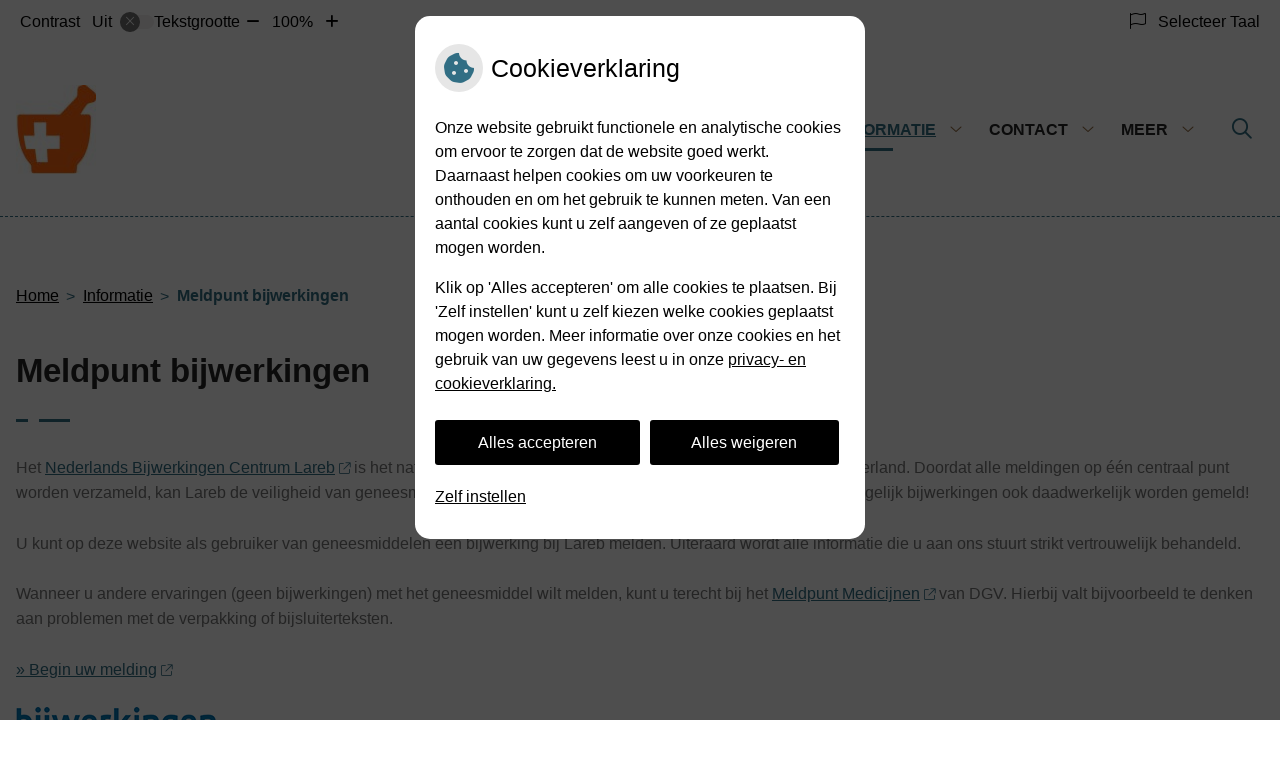

--- FILE ---
content_type: text/html; charset=UTF-8
request_url: https://www.haven-apotheek.nl/meldpunt-bijwerkingen/
body_size: 12871
content:



<!DOCTYPE html>
<html lang="nl-NL">
<head>
		 

<!-- Matomo -->
<script  nonce='7e73beca67'>
  var _paq = window._paq = window._paq || [];
  /* tracker methods like "setCustomDimension" should be called before "trackPageView" */
  _paq.push(['trackPageView']);
  _paq.push(['enableLinkTracking']);
  (function() {
    var u="//statistieken.pharmeon.nl/";
    _paq.push(['setTrackerUrl', u+'matomo.php']);
    _paq.push(['setSiteId', 3645]);
    var d=document, g=d.createElement('script'), s=d.getElementsByTagName('script')[0];
    g.async=true; g.src=u+'matomo.js'; s.parentNode.insertBefore(g,s);
  })();
</script>
<!-- End Matomo Code -->
		 
 <!-- Start Default Consent Settings --> 
<script  nonce='7e73beca67'>
  window.dataLayer = window.dataLayer || [];
  function gtag(){dataLayer.push(arguments);}

  // Function to get a cookie's value by name
  function getCookie(name) {
      const value = `; ${document.cookie}`;
      const parts = value.split(`; ${name}=`);
      if (parts.length === 2) return parts.pop().split(';').shift();
      return null;
  }

  // Get the values of the cookies
  const cookieAnalytische = getCookie('cookies-analytische');
  const cookieMarketing = getCookie('cookies-marketing');

  // Set the consent mode based on cookie values
  // Log the values of the cookies
  console.log('cookieAnalytische:', cookieAnalytische);
  console.log('cookieMarketing:', cookieMarketing);
	
  if (cookieAnalytische === 'Y' && cookieMarketing === 'Y') {
      // If both analytics and marketing cookies are allowed
	  
      gtag('consent', 'default', {
          'ad_storage': 'granted',
          'analytics_storage': 'granted',
          'ad_user_data': 'granted',
          'ad_personalization': 'granted',
          'personalization_storage': 'granted',
          'functionality_storage': 'granted',
          'security_storage': 'granted',
      });
  } else if (cookieAnalytische === 'N' || cookieAnalytische === null || cookieMarketing === 'N') {
      // If analytics cookies are not allowed or marketing cookies are not allowed
      if (localStorage.getItem('consentMode') === null) {
          gtag('consent', 'default', {
              'ad_storage': cookieMarketing === 'N' ? 'denied' : 'granted',
              'analytics_storage': cookieAnalytische === 'N' ? 'denied' : 'granted',
              'ad_user_data': cookieMarketing === 'N' ? 'denied' : 'granted',
              'ad_personalization': cookieMarketing === 'N' ? 'denied' : 'granted',
              'personalization_storage': 'denied',
              'functionality_storage': 'granted', // Only necessary storage is granted
              'security_storage': 'granted',
          });
      } else {
          gtag('consent', 'default', JSON.parse(localStorage.getItem('consentMode')));
      }
  }

  // Push user ID to dataLayer if it exists
  if (localStorage.getItem('userId') != null) {
      window.dataLayer.push({'user_id': localStorage.getItem('userId')});
  }
</script>

	
<!-- End Default Consent Settings --> 	
	
<meta charset="UTF-8">
<meta name="viewport" content="width=device-width, initial-scale=1">

<!-- Google Analytics -->


		<title>Meldpunt bijwerkingen &#8211; Haven Apotheek  &#8211; Leiden</title>
<meta name='robots' content='max-image-preview:large' />
	<style>img:is([sizes="auto" i], [sizes^="auto," i]) { contain-intrinsic-size: 3000px 1500px }</style>
	<link rel='dns-prefetch' href='//www.haven-apotheek.nl' />
<link rel='dns-prefetch' href='//cdn.jsdelivr.net' />
<link rel='dns-prefetch' href='//translate.google.com' />
<link rel='stylesheet' id='parent-style-css' href='https://www.haven-apotheek.nl/wp-content/themes/flexdesign-parent2018/css/style.css?ver=6.7.2' type='text/css' media='all' />
<style id='classic-theme-styles-inline-css' type='text/css'>
/*! This file is auto-generated */
.wp-block-button__link{color:#fff;background-color:#32373c;border-radius:9999px;box-shadow:none;text-decoration:none;padding:calc(.667em + 2px) calc(1.333em + 2px);font-size:1.125em}.wp-block-file__button{background:#32373c;color:#fff;text-decoration:none}
</style>
<style id='global-styles-inline-css' type='text/css'>
:root{--wp--preset--aspect-ratio--square: 1;--wp--preset--aspect-ratio--4-3: 4/3;--wp--preset--aspect-ratio--3-4: 3/4;--wp--preset--aspect-ratio--3-2: 3/2;--wp--preset--aspect-ratio--2-3: 2/3;--wp--preset--aspect-ratio--16-9: 16/9;--wp--preset--aspect-ratio--9-16: 9/16;--wp--preset--color--black: #000000;--wp--preset--color--cyan-bluish-gray: #abb8c3;--wp--preset--color--white: #ffffff;--wp--preset--color--pale-pink: #f78da7;--wp--preset--color--vivid-red: #cf2e2e;--wp--preset--color--luminous-vivid-orange: #ff6900;--wp--preset--color--luminous-vivid-amber: #fcb900;--wp--preset--color--light-green-cyan: #7bdcb5;--wp--preset--color--vivid-green-cyan: #00d084;--wp--preset--color--pale-cyan-blue: #8ed1fc;--wp--preset--color--vivid-cyan-blue: #0693e3;--wp--preset--color--vivid-purple: #9b51e0;--wp--preset--gradient--vivid-cyan-blue-to-vivid-purple: linear-gradient(135deg,rgba(6,147,227,1) 0%,rgb(155,81,224) 100%);--wp--preset--gradient--light-green-cyan-to-vivid-green-cyan: linear-gradient(135deg,rgb(122,220,180) 0%,rgb(0,208,130) 100%);--wp--preset--gradient--luminous-vivid-amber-to-luminous-vivid-orange: linear-gradient(135deg,rgba(252,185,0,1) 0%,rgba(255,105,0,1) 100%);--wp--preset--gradient--luminous-vivid-orange-to-vivid-red: linear-gradient(135deg,rgba(255,105,0,1) 0%,rgb(207,46,46) 100%);--wp--preset--gradient--very-light-gray-to-cyan-bluish-gray: linear-gradient(135deg,rgb(238,238,238) 0%,rgb(169,184,195) 100%);--wp--preset--gradient--cool-to-warm-spectrum: linear-gradient(135deg,rgb(74,234,220) 0%,rgb(151,120,209) 20%,rgb(207,42,186) 40%,rgb(238,44,130) 60%,rgb(251,105,98) 80%,rgb(254,248,76) 100%);--wp--preset--gradient--blush-light-purple: linear-gradient(135deg,rgb(255,206,236) 0%,rgb(152,150,240) 100%);--wp--preset--gradient--blush-bordeaux: linear-gradient(135deg,rgb(254,205,165) 0%,rgb(254,45,45) 50%,rgb(107,0,62) 100%);--wp--preset--gradient--luminous-dusk: linear-gradient(135deg,rgb(255,203,112) 0%,rgb(199,81,192) 50%,rgb(65,88,208) 100%);--wp--preset--gradient--pale-ocean: linear-gradient(135deg,rgb(255,245,203) 0%,rgb(182,227,212) 50%,rgb(51,167,181) 100%);--wp--preset--gradient--electric-grass: linear-gradient(135deg,rgb(202,248,128) 0%,rgb(113,206,126) 100%);--wp--preset--gradient--midnight: linear-gradient(135deg,rgb(2,3,129) 0%,rgb(40,116,252) 100%);--wp--preset--font-size--small: 13px;--wp--preset--font-size--medium: 20px;--wp--preset--font-size--large: 36px;--wp--preset--font-size--x-large: 42px;--wp--preset--spacing--20: 0.44rem;--wp--preset--spacing--30: 0.67rem;--wp--preset--spacing--40: 1rem;--wp--preset--spacing--50: 1.5rem;--wp--preset--spacing--60: 2.25rem;--wp--preset--spacing--70: 3.38rem;--wp--preset--spacing--80: 5.06rem;--wp--preset--shadow--natural: 6px 6px 9px rgba(0, 0, 0, 0.2);--wp--preset--shadow--deep: 12px 12px 50px rgba(0, 0, 0, 0.4);--wp--preset--shadow--sharp: 6px 6px 0px rgba(0, 0, 0, 0.2);--wp--preset--shadow--outlined: 6px 6px 0px -3px rgba(255, 255, 255, 1), 6px 6px rgba(0, 0, 0, 1);--wp--preset--shadow--crisp: 6px 6px 0px rgba(0, 0, 0, 1);}:where(.is-layout-flex){gap: 0.5em;}:where(.is-layout-grid){gap: 0.5em;}body .is-layout-flex{display: flex;}.is-layout-flex{flex-wrap: wrap;align-items: center;}.is-layout-flex > :is(*, div){margin: 0;}body .is-layout-grid{display: grid;}.is-layout-grid > :is(*, div){margin: 0;}:where(.wp-block-columns.is-layout-flex){gap: 2em;}:where(.wp-block-columns.is-layout-grid){gap: 2em;}:where(.wp-block-post-template.is-layout-flex){gap: 1.25em;}:where(.wp-block-post-template.is-layout-grid){gap: 1.25em;}.has-black-color{color: var(--wp--preset--color--black) !important;}.has-cyan-bluish-gray-color{color: var(--wp--preset--color--cyan-bluish-gray) !important;}.has-white-color{color: var(--wp--preset--color--white) !important;}.has-pale-pink-color{color: var(--wp--preset--color--pale-pink) !important;}.has-vivid-red-color{color: var(--wp--preset--color--vivid-red) !important;}.has-luminous-vivid-orange-color{color: var(--wp--preset--color--luminous-vivid-orange) !important;}.has-luminous-vivid-amber-color{color: var(--wp--preset--color--luminous-vivid-amber) !important;}.has-light-green-cyan-color{color: var(--wp--preset--color--light-green-cyan) !important;}.has-vivid-green-cyan-color{color: var(--wp--preset--color--vivid-green-cyan) !important;}.has-pale-cyan-blue-color{color: var(--wp--preset--color--pale-cyan-blue) !important;}.has-vivid-cyan-blue-color{color: var(--wp--preset--color--vivid-cyan-blue) !important;}.has-vivid-purple-color{color: var(--wp--preset--color--vivid-purple) !important;}.has-black-background-color{background-color: var(--wp--preset--color--black) !important;}.has-cyan-bluish-gray-background-color{background-color: var(--wp--preset--color--cyan-bluish-gray) !important;}.has-white-background-color{background-color: var(--wp--preset--color--white) !important;}.has-pale-pink-background-color{background-color: var(--wp--preset--color--pale-pink) !important;}.has-vivid-red-background-color{background-color: var(--wp--preset--color--vivid-red) !important;}.has-luminous-vivid-orange-background-color{background-color: var(--wp--preset--color--luminous-vivid-orange) !important;}.has-luminous-vivid-amber-background-color{background-color: var(--wp--preset--color--luminous-vivid-amber) !important;}.has-light-green-cyan-background-color{background-color: var(--wp--preset--color--light-green-cyan) !important;}.has-vivid-green-cyan-background-color{background-color: var(--wp--preset--color--vivid-green-cyan) !important;}.has-pale-cyan-blue-background-color{background-color: var(--wp--preset--color--pale-cyan-blue) !important;}.has-vivid-cyan-blue-background-color{background-color: var(--wp--preset--color--vivid-cyan-blue) !important;}.has-vivid-purple-background-color{background-color: var(--wp--preset--color--vivid-purple) !important;}.has-black-border-color{border-color: var(--wp--preset--color--black) !important;}.has-cyan-bluish-gray-border-color{border-color: var(--wp--preset--color--cyan-bluish-gray) !important;}.has-white-border-color{border-color: var(--wp--preset--color--white) !important;}.has-pale-pink-border-color{border-color: var(--wp--preset--color--pale-pink) !important;}.has-vivid-red-border-color{border-color: var(--wp--preset--color--vivid-red) !important;}.has-luminous-vivid-orange-border-color{border-color: var(--wp--preset--color--luminous-vivid-orange) !important;}.has-luminous-vivid-amber-border-color{border-color: var(--wp--preset--color--luminous-vivid-amber) !important;}.has-light-green-cyan-border-color{border-color: var(--wp--preset--color--light-green-cyan) !important;}.has-vivid-green-cyan-border-color{border-color: var(--wp--preset--color--vivid-green-cyan) !important;}.has-pale-cyan-blue-border-color{border-color: var(--wp--preset--color--pale-cyan-blue) !important;}.has-vivid-cyan-blue-border-color{border-color: var(--wp--preset--color--vivid-cyan-blue) !important;}.has-vivid-purple-border-color{border-color: var(--wp--preset--color--vivid-purple) !important;}.has-vivid-cyan-blue-to-vivid-purple-gradient-background{background: var(--wp--preset--gradient--vivid-cyan-blue-to-vivid-purple) !important;}.has-light-green-cyan-to-vivid-green-cyan-gradient-background{background: var(--wp--preset--gradient--light-green-cyan-to-vivid-green-cyan) !important;}.has-luminous-vivid-amber-to-luminous-vivid-orange-gradient-background{background: var(--wp--preset--gradient--luminous-vivid-amber-to-luminous-vivid-orange) !important;}.has-luminous-vivid-orange-to-vivid-red-gradient-background{background: var(--wp--preset--gradient--luminous-vivid-orange-to-vivid-red) !important;}.has-very-light-gray-to-cyan-bluish-gray-gradient-background{background: var(--wp--preset--gradient--very-light-gray-to-cyan-bluish-gray) !important;}.has-cool-to-warm-spectrum-gradient-background{background: var(--wp--preset--gradient--cool-to-warm-spectrum) !important;}.has-blush-light-purple-gradient-background{background: var(--wp--preset--gradient--blush-light-purple) !important;}.has-blush-bordeaux-gradient-background{background: var(--wp--preset--gradient--blush-bordeaux) !important;}.has-luminous-dusk-gradient-background{background: var(--wp--preset--gradient--luminous-dusk) !important;}.has-pale-ocean-gradient-background{background: var(--wp--preset--gradient--pale-ocean) !important;}.has-electric-grass-gradient-background{background: var(--wp--preset--gradient--electric-grass) !important;}.has-midnight-gradient-background{background: var(--wp--preset--gradient--midnight) !important;}.has-small-font-size{font-size: var(--wp--preset--font-size--small) !important;}.has-medium-font-size{font-size: var(--wp--preset--font-size--medium) !important;}.has-large-font-size{font-size: var(--wp--preset--font-size--large) !important;}.has-x-large-font-size{font-size: var(--wp--preset--font-size--x-large) !important;}
:where(.wp-block-post-template.is-layout-flex){gap: 1.25em;}:where(.wp-block-post-template.is-layout-grid){gap: 1.25em;}
:where(.wp-block-columns.is-layout-flex){gap: 2em;}:where(.wp-block-columns.is-layout-grid){gap: 2em;}
:root :where(.wp-block-pullquote){font-size: 1.5em;line-height: 1.6;}
</style>
<link rel='stylesheet' id='style-uzo-banner-app-css' href='https://www.haven-apotheek.nl/wp-content/plugins/ph-activeservices-mu/controller/../assets/css/uzo-banner-app.css?ver=6.7.2' type='text/css' media='all' />
<link rel='stylesheet' id='style-uzo-banners-css' href='https://www.haven-apotheek.nl/wp-content/plugins/ph-activeservices-mu/controller/../assets/css/uzo-banners.css?ver=6.7.2' type='text/css' media='all' />
<link rel='stylesheet' id='style-mma-banners-css' href='https://www.haven-apotheek.nl/wp-content/plugins/ph-activeservices-mu/controller/../assets/css/mma-banners.css?ver=6.7.2' type='text/css' media='all' />
<link rel='stylesheet' id='style-uzo-bar-css' href='https://www.haven-apotheek.nl/wp-content/plugins/ph-activeservices-mu/controller/../assets/css/uzo-bar.css?ver=6.7.2' type='text/css' media='all' />
<link rel='stylesheet' id='style-uzo-page-css' href='https://www.haven-apotheek.nl/wp-content/plugins/ph-activeservices-mu/controller/../assets/css/uzo-page.css?ver=6.7.2' type='text/css' media='all' />
<link rel='stylesheet' id='ph_cookie_style-css' href='https://www.haven-apotheek.nl/wp-content/plugins/ph-cookie-helper-mu/assets/css/cookie-style.css?ver=6.7.2' type='text/css' media='all' />
<link rel='stylesheet' id='style-medische-encyclopedie-css' href='https://www.haven-apotheek.nl/wp-content/plugins/ph-geneesmiddelencyclopedie-mu/controller/../assets/css/style.css?ver=6.7.2' type='text/css' media='all' />
<link rel='stylesheet' id='ph_slider_styles-css' href='https://www.haven-apotheek.nl/wp-content/plugins/ph-slider-mu/css/swiper.min.css?ver=6.7.2' type='text/css' media='all' />
<link rel='stylesheet' id='ph_slider_custom_styles-css' href='https://www.haven-apotheek.nl/wp-content/plugins/ph-slider-mu/css/swiper-edits.min.css?ver=6.7.2' type='text/css' media='all' />
<link rel='stylesheet' id='style-apps-uao-css' href='https://www.haven-apotheek.nl/wp-content/plugins/ph-uao-apps-mu/controller/../assets/css/style.css?ver=6.7.2' type='text/css' media='all' />
<link rel='stylesheet' id='style-frontend-css' href='https://www.haven-apotheek.nl/wp-content/plugins/ph-uao-patientfolders-mu/controller/../assets/css/style.css?ver=6.7.2' type='text/css' media='all' />
<link rel='stylesheet' id='my_css-css' href='https://www.haven-apotheek.nl/wp-content/plugins/ph-googletranslate-mu/css/style.css?ver=250722-112600' type='text/css' media='all' />
<link rel='stylesheet' id='header-style-css' href='https://www.haven-apotheek.nl/wp-content/themes/flexdesign-parent2018/flex-design/header/ehrlich/css/ehrlich.css?ver=6.7.2' type='text/css' media='all' />
<link rel='stylesheet' id='content-style-css' href='https://www.haven-apotheek.nl/wp-content/themes/flexdesign-parent2018/flex-design/content/ehrlich/css/ehrlich.css?ver=6.7.2' type='text/css' media='all' />
<link rel='stylesheet' id='footer-style-css' href='https://www.haven-apotheek.nl/wp-content/themes/flexdesign-parent2018/flex-design/footer/ehrlich/css/ehrlich.css?ver=6.7.2' type='text/css' media='all' />
<script type="text/javascript" src="https://www.haven-apotheek.nl/wp-includes/js/jquery/jquery.min.js?ver=3.7.1" id="jquery-core-js"></script>
<script type="text/javascript" src="https://www.haven-apotheek.nl/wp-includes/js/jquery/jquery-migrate.min.js?ver=3.4.1" id="jquery-migrate-js"></script>
<script type="text/javascript" src="https://www.haven-apotheek.nl/wp-content/themes/flexdesign-parent2018/components/bootstrap/js/bootstrap.min.js?ver=1" id="bootstrap-js-js"></script>
<script type="text/javascript" src="https://www.haven-apotheek.nl/wp-content/themes/flexdesign-parent2018/components/bootstrap/js/card.min.js?ver=1" id="card-js-js"></script>
<script type="text/javascript" src="https://www.haven-apotheek.nl/wp-content/themes/flexdesign-parent2018/components/medewerker-slider/js/slick.min.js?ver=1" id="slick.js-js"></script>
<script type="text/javascript" src="https://www.haven-apotheek.nl/wp-content/themes/flexdesign-parent2018/components/zoomer/js/jquery.zoomer.min.js?ver=20190715" id="pharmeon_master_zoomer-js"></script>
<script type="text/javascript" src="https://www.haven-apotheek.nl/wp-content/themes/flexdesign-parent2018/components/fancybox/js/fancybox.js?ver=20170721" id="pharmeon_master_fancybox-js"></script>
<script type="text/javascript" src="https://cdn.jsdelivr.net/npm/css-vars-ponyfill@2?ver=1" id="pharmeon_master_theme-var-js"></script>
<script type="text/javascript" src="https://www.haven-apotheek.nl/wp-content/plugins/ph-cookie-helper-mu/scripts/jquery-cookie.min.js?ver=6.7.2" id="ph_jquery_cookie_script-js"></script>
<script type="text/javascript" src="https://www.haven-apotheek.nl/wp-content/plugins/ph-cookie-helper-mu/scripts/cookie-enabler.min.js?ver=6.7.2" id="ph_cookie_enabler_script-js"></script>
<script type="text/javascript" src="https://www.haven-apotheek.nl/wp-content/plugins/ph-geneesmiddelencyclopedie-mu/controller/../assets/js/error.js?ver=6.7.2" id="style-medische-encyclopedie-js"></script>
<script type="text/javascript" src="https://www.haven-apotheek.nl/wp-content/plugins/ph-slider-mu/js/swiper.min.js?ver=6.7.2" id="ph_slider_script-js"></script>
<script type="text/javascript" src="https://www.haven-apotheek.nl/wp-content/plugins/ph-testimonials-mu//assets/js/testimonials.js?ver=6.7.2" id="testimonials-widgets-js-js"></script>
<script type="text/javascript" src="https://www.haven-apotheek.nl/wp-content/themes/flexdesign-parent2018/flex-design/header/ehrlich/js/ehrlich.js?ver=6.7.2" id="js-header-js"></script>
<script type="text/javascript" src="https://www.haven-apotheek.nl/wp-content/themes/flexdesign-parent2018/flex-design/content/ehrlich/js/ehrlich.js?ver=6.7.2" id="js-content-js"></script>
<script type="text/javascript" src="https://www.haven-apotheek.nl/wp-content/themes/flexdesign-parent2018/flex-design/footer/ehrlich/js/ehrlich.js?ver=6.7.2" id="js-footer-js"></script>
<link rel="canonical" href="https://www.haven-apotheek.nl/meldpunt-bijwerkingen/" />
<style>/* ==========================================================================
   LESS Variables 
   ========================================================================== */
/*** COLOR SETTINGS - ORIGINAL ***/
.fa-family {
  font-family: "Font Awesome 6 Pro";
}
:root {
  --main-color: #316e84;
  --secondary-color: var(--main-color-comp4);
  --secondary-color-lighten: #a4cedd;
  --main-color-tint1: #39799a;
  --secondary-color-tint1: var(--main-color-tint1);
  --main-color-tint2: #3f6aa9;
  --secondary-color-tint2: var(--main-color-tint2);
  --main-color-shade1: #29566e;
  --secondary-color-shade1: var(--main-color-shade1);
  --main-color-shade2: #23405f;
  --secondary-color-shade2: var(--main-color-shade2);
  --main-color-analog1: #4a358f;
  --secondary-color-analog1: var(--main-color-shade2);
  --main-color-analog2: #526cbf;
  --secondary-color-analog2: var(--main-color-shade2);
  --main-color-analog3: #40ad8e;
  --secondary-color-analog3: var(--main-color-shade2);
  --main-color-analog4: #358f4f;
  --secondary-color-analog4: var(--main-color-shade2);
  --main-color-triad1: #843168;
  --secondary-color-triad1: var(--main-color-shade2);
  --main-color-triad2: #8f2667;
  --secondary-color-triad2: var(--main-color-shade2);
  --main-color-triad3: #678431;
  --secondary-color-triad3: var(--main-color-shade2);
  --main-color-triad4: #669223;
  --secondary-color-triad4: var(--main-color-shade2);
  --main-color-comp1: #3e555e;
  --secondary-color-comp1: var(--main-color-shade2);
  --main-color-comp2: #387d97;
  --secondary-color-comp2: var(--main-color-shade2);
  --main-color-comp3: #6a4f32;
  --secondary-color-comp3: var(--main-color-shade2);
  --main-color-comp4: #91693d;
  --focus-color: #080e14;
}
.team__flip-cards .team__member {
  background-color: #316e84;
}
.team__boxes .teamText__thumbnail img {
  border-color: #316e84;
}
.team__round .teamText__function .function__text {
  color: #316e84;
}
.team__round .team__member:hover .teamText__thumbnail:before {
  background: rgba(49, 110, 132, 0.25);
}
.theme-bg {
  background-color: #316e84;
}
.theme-bgh:hover,
.theme-bgh:focus {
  background-color: #316e84;
}
.theme-color {
  color: #316e84;
}
.theme-border {
  border-color: #316e84;
}
.accordion .card-header:before {
  background-color: #316e84;
}
.gform_wrapper input[type='submit'],
.gform_wrapper input[type='button'] {
  background-color: #316e84;
  border-color: #2b6275;
}
.gform_wrapper input[type='submit']:active,
.gform_wrapper input[type='button']:active {
  background-color: #2b6275;
  border-color: #295b6e;
}
</style><link rel="icon" href="https://www.haven-apotheek.nl/wp-content/uploads/sites/287/2021/11/cropped-Logo_vijzel_mini-003-32x32.png" sizes="32x32" />
<link rel="icon" href="https://www.haven-apotheek.nl/wp-content/uploads/sites/287/2021/11/cropped-Logo_vijzel_mini-003-192x192.png" sizes="192x192" />
<link rel="apple-touch-icon" href="https://www.haven-apotheek.nl/wp-content/uploads/sites/287/2021/11/cropped-Logo_vijzel_mini-003-180x180.png" />
<meta name="msapplication-TileImage" content="https://www.haven-apotheek.nl/wp-content/uploads/sites/287/2021/11/cropped-Logo_vijzel_mini-003-270x270.png" />
	 </head>

<body class="page-template-default page page-id-109">

	

    <aside aria-label="Toegankelijkheid">
        <a class="skip-link" href="#main">Naar inhoud</a>
                    <div id="accessibility-top-bar" class="top-bar">
    <div class="top-bar__inner">
        <div class="top-bar__buttons">
            <button class="top-bar__toggle-settings" aria-controls="accessibility-top-bar-components"><i
                    class="fa-light fa-gear" aria-hidden="true"></i> <span>Instellingen</span> <i
                    class="fa-regular fa-chevron-down" aria-hidden="true"></i></button>
                    </div>
        <div id="accessibility-top-bar-components" role="dialog" aria-modal="true"
             aria-labelledby="accessibility-top-bar-label" class="top-bar__components">
            <button class="top-bar__close-settings"><i class="fa-regular fa-xmark" aria-hidden="true"></i><span
                    class="visually-hidden">Sluiten</span></button>
            <span id="accessibility-top-bar-label"
                  class="h2 top-bar__component top-bar__component--settings"
                  role="heading"
                  aria-level="2"
            >
                <i class="fa-light fa-gear" aria-hidden="true"></i> Instellingen
            </span>
            <ul>
                <li class="top-bar__component top-bar__component--contrast">
                    <div class="top-bar__component-row">
                        <span id="contrast-label" class="top-bar__component-title">Contrast</span>
                        <span class="top-bar__component-input"><span class="contrastSwitcher"></span></span>
                    </div>
                </li>
                <li class="top-bar__component top-bar__component--fontsize">
                    <div class="top-bar__component-row">
                        <span class="top-bar__component-title">Tekstgrootte</span>
                        <span class="top-bar__component-input"><span class="zoomerContainer"></span></span>
                    </div>
                    <p class="top-bar__component-description">Bekijk hoe de lettergrootte van de tekst eruit komt te
                        zien.</p>
                </li>
                <li class="top-bar__component top-bar__component--spacer">
                </li>
                                    <li class="top-bar__component top-bar__component--language">
                        <div class="top-bar__component-row">
                            <span class="top-bar__component-title"><i class="fa-light fa-flag" aria-hidden="true"></i> Selecteer Taal</span>
                            <span class="top-bar__component-input">            <style>
                .headerBanner__components {
                    width: 100% !important;
                }

                body {
                    top: 0px !important;
                }
            </style>

            <div id="google_language_translator" class="default-language-nl"></div>
		</span>
                        </div>
                    </li>
                                            </ul>
        </div>
    </div>
</div>
            </aside>



<header class="header">
    <div class="fixed-header-marker" aria-hidden="true"></div>
	<div class="headerTop">
		<div class="innerWrapper">
			<div class="headerLogo">
									<div class="headerLogo__img">
						<h1>
							<a href='https://www.haven-apotheek.nl/' rel='home'>
								<img src='https://www.haven-apotheek.nl/wp-content/uploads/sites/287/2021/11/Logo_vijzel_mini-002.jpg' alt="Haven Apotheek ">
							</a>
						</h1>
					</div>
							</div>
			<div class="headerMenu">
				<nav id="site-navigation" class="headerMain__navigation" aria-labelledby="primaryMenuHeading">
	<h2 id="primaryMenuHeading" class="visually-hidden">Hoofdmenu</h2>
	<button class="menu-toggle jsMenuToggle" aria-expanded="false"><span class="menu-text">Menu</span></button>
	<ul id="primary-menu" class="menu"><li id="menu-item-16" class="menu-item menu-item-type-post_type menu-item-object-page menu-item-home menu-item-16"><a href="https://www.haven-apotheek.nl/">Home</a></li>
<li id="menu-item-163" class="menu-item menu-item-type-post_type menu-item-object-page menu-item-has-children menu-item-163"><a href="https://www.haven-apotheek.nl/team/">Over ons</a>
<ul class="sub-menu">
	<li id="menu-item-138" class="menu-item menu-item-type-post_type menu-item-object-page menu-item-138"><a href="https://www.haven-apotheek.nl/team/">Ons Team</a></li>
	<li id="menu-item-141" class="menu-item menu-item-type-post_type menu-item-object-page menu-item-141"><a href="https://www.haven-apotheek.nl/dienstrooster/">Dienstrooster</a></li>
	<li id="menu-item-147" class="menu-item menu-item-type-post_type menu-item-object-page menu-item-147"><a href="https://www.haven-apotheek.nl/pers/">Pers</a></li>
	<li id="menu-item-150" class="menu-item menu-item-type-post_type menu-item-object-page menu-item-150"><a href="https://www.haven-apotheek.nl/klanttevredenheid/">Klanttevredenheid</a></li>
	<li id="menu-item-153" class="menu-item menu-item-type-post_type menu-item-object-page menu-item-153"><a href="https://www.haven-apotheek.nl/services/">Services</a></li>
	<li id="menu-item-162" class="menu-item menu-item-type-post_type menu-item-object-page menu-item-162"><a href="https://www.haven-apotheek.nl/nieuws/">Nieuws</a></li>
	<li id="menu-item-159" class="menu-item menu-item-type-post_type menu-item-object-page menu-item-159"><a href="https://www.haven-apotheek.nl/privacyreglement/">Privacyreglement</a></li>
	<li id="menu-item-120" class="menu-item menu-item-type-post_type menu-item-object-page menu-item-120"><a href="https://www.haven-apotheek.nl/klachtenregeling/">Klachtenregeling</a></li>
	<li id="menu-item-156" class="menu-item menu-item-type-post_type menu-item-object-page menu-item-156"><a href="https://www.haven-apotheek.nl/gezond-leiden/">GEZond Leiden</a></li>
</ul>
</li>
<li id="menu-item-164" class="menu-item menu-item-type-custom menu-item-object-custom menu-item-has-children menu-item-164"><a target="_blank" href="http://www.portaal-haven.uwapothekeronline.nl">Online services</a>
<ul class="sub-menu">
	<li id="menu-item-165" class="menu-item menu-item-type-custom menu-item-object-custom menu-item-165"><a target="_blank" href="https://home.mijngezondheid.net/inloggen/#">Herhaalrecepten (MijnGezondheid.net)</a></li>
	<li id="menu-item-166" class="menu-item menu-item-type-custom menu-item-object-custom menu-item-166"><a target="_blank" href="https://home.mijngezondheid.net/inloggen/#">Pilservice (MijnGezondheid.net)</a></li>
	<li id="menu-item-297" class="menu-item menu-item-type-post_type menu-item-object-page menu-item-297"><a href="https://www.haven-apotheek.nl/medicijnpaspoort/">Medicijnpaspoort (MijnGezondheid.net)</a></li>
	<li id="menu-item-293" class="menu-item menu-item-type-post_type menu-item-object-page menu-item-293"><a href="https://www.haven-apotheek.nl/rondom-zwangerschap/">Kinderwens en zwangerschap</a></li>
</ul>
</li>
<li id="menu-item-167" class="menu-item menu-item-type-post_type menu-item-object-page current-menu-ancestor current-menu-parent current_page_parent current_page_ancestor menu-item-has-children menu-item-167"><a href="https://www.haven-apotheek.nl/farmacotherapeutisch-kompas/">Informatie</a>
<ul class="sub-menu">
	<li id="menu-item-118" class="menu-item menu-item-type-post_type menu-item-object-page menu-item-118"><a href="https://www.haven-apotheek.nl/farmacotherapeutisch-kompas/">Farmacotherapeutisch Kompas</a></li>
	<li id="menu-item-122" class="menu-item menu-item-type-post_type menu-item-object-page menu-item-122"><a href="https://www.haven-apotheek.nl/medische-encyclopedie/">Medische encyclopedie</a></li>
	<li id="menu-item-207" class="menu-item menu-item-type-post_type menu-item-object-page menu-item-207"><a href="https://www.haven-apotheek.nl/kijksluiter/">Kijksluiter</a></li>
	<li id="menu-item-289" class="menu-item menu-item-type-post_type menu-item-object-page menu-item-289"><a href="https://www.haven-apotheek.nl/alcohol-en-medicijnen/">Alcohol en medicijnen</a></li>
	<li id="menu-item-291" class="menu-item menu-item-type-post_type menu-item-object-page menu-item-291"><a href="https://www.haven-apotheek.nl/medicijnen-in-het-verkeer/">Medicijnen in het verkeer</a></li>
	<li id="menu-item-472" class="menu-item menu-item-type-post_type menu-item-object-page menu-item-472"><a href="https://www.haven-apotheek.nl/begeleidingsgesprek-bij-een-nieuw-medicijn/">Begeleidingsgesprek bij een nieuw medicijn</a></li>
	<li id="menu-item-114" class="menu-item menu-item-type-post_type menu-item-object-page menu-item-114"><a href="https://www.haven-apotheek.nl/toestemming/">Toestemming geven</a></li>
	<li id="menu-item-128" class="menu-item menu-item-type-post_type menu-item-object-page menu-item-128"><a href="https://www.haven-apotheek.nl/links/">Links</a></li>
	<li id="menu-item-110" class="menu-item menu-item-type-post_type menu-item-object-page current-menu-item page_item page-item-109 current_page_item menu-item-110"><a href="https://www.haven-apotheek.nl/meldpunt-bijwerkingen/" aria-current="page">Meldpunt bijwerkingen</a></li>
	<li id="menu-item-124" class="menu-item menu-item-type-post_type menu-item-object-page menu-item-124"><a href="https://www.haven-apotheek.nl/patientenfolders/">Patiëntenfolders</a></li>
	<li id="menu-item-116" class="menu-item menu-item-type-post_type menu-item-object-page menu-item-116"><a href="https://www.haven-apotheek.nl/geneesmiddelen-mee-op-reis/">Geneesmiddelen mee op reis</a></li>
	<li id="menu-item-112" class="menu-item menu-item-type-post_type menu-item-object-page menu-item-112"><a href="https://www.haven-apotheek.nl/wat-zegt-mijn-polis/">Wat zegt mijn polis?</a></li>
	<li id="menu-item-126" class="menu-item menu-item-type-post_type menu-item-object-page menu-item-126"><a href="https://www.haven-apotheek.nl/apps/">Apps</a></li>
</ul>
</li>
<li id="menu-item-168" class="menu-item menu-item-type-post_type menu-item-object-page menu-item-has-children menu-item-168"><a href="https://www.haven-apotheek.nl/route/">Contact</a>
<ul class="sub-menu">
	<li id="menu-item-144" class="menu-item menu-item-type-post_type menu-item-object-page menu-item-144"><a href="https://www.haven-apotheek.nl/route/">Route</a></li>
	<li id="menu-item-130" class="menu-item menu-item-type-post_type menu-item-object-page menu-item-130"><a href="https://www.haven-apotheek.nl/vragen-formulier/">Vragen</a></li>
	<li id="menu-item-134" class="menu-item menu-item-type-post_type menu-item-object-page menu-item-134"><a href="https://www.haven-apotheek.nl/inschrijven-of-wijzigingen-doorgeven/">Inschrijven/Wijzigingen</a></li>
</ul>
</li>
<li id="menu-item-684" class="menu-item menu-item-type-post_type menu-item-object-page menu-item-684"><a href="https://www.haven-apotheek.nl/huisregels-bezoekers-apotheek/">Huisregels bezoekers Apotheek</a></li>
<li id="menu-item-557" class="menu-item menu-item-type-post_type menu-item-object-page menu-item-557"><a href="https://www.haven-apotheek.nl/ramadan-en-medicijngebruik/">Ramadan en medicijngebruik</a></li>
<li id="menu-item-750" class="menu-item menu-item-type-post_type menu-item-object-page menu-item-750"><a href="https://www.haven-apotheek.nl/afhaalautomaat/">Afhaalautomaat</a></li>
<li id="menu-item-761" class="menu-item menu-item-type-post_type menu-item-object-page menu-item-761"><a href="https://www.haven-apotheek.nl/kosten-en-vergoedingen/">Kosten en vergoedingen</a></li>
<li id="menu-item-521" class="menu-item menu-item-type-post_type menu-item-object-page menu-item-521"><a href="https://www.haven-apotheek.nl/vraag-en-antwoord/">Veelvoorkomende vragen</a></li>
<li id="menu-item-763" class="menu-item menu-item-type-post_type menu-item-object-page menu-item-763"><a href="https://www.haven-apotheek.nl/bijsluiterplus/">BijsluiterPlus</a></li>
</ul></nav>			</div>

			<div class="headerSearch">
				<button class="headerSearch__btn search-open-icon" aria-label="Zoeken" aria-expanded="false"><i class="fa-icon far fa-search" aria-hidden="true"></i></button>

				<div role="dialog" class="headerSearchOverlay" aria-label="Zoeken" data-search-open="false">
					<button class="headerSearchOverlayBtn search-close-icon" aria-label="Sluit zoeken">
						<i class="fa-icon fal fa-times" aria-hidden="true"></i>
					</button>

					<!-- search -->
<form class="site-search-form" method="get" action="https://www.haven-apotheek.nl" role="search">
	<input class="site-search-input" id="siteSearch" type="search" name="s" placeholder="Wat zoekt u?" aria-label="Wat zoekt u?">
	<button class="site-search-submit" type="submit"><i class="fa-icon fal fa-search fa-icon"></i><span>Zoeken</span></button>
</form>				</div>
			</div>
		</div>
	</div>

	<div class="headerMiddle">
		<div class="innerWrapper">
							<div class="headerMiddle__widget">
					<div id="black-studio-tinymce-3" class="widget black-studio-tinymce-3 widget_black_studio_tinymce"><div class="widgetContainer"><h2 class="widget-title">De Haven Apotheek, uw betrouwbare apotheek</h2><div class="textwidget"><p>De Haven Apotheek is onderdeel van de maatschap Apothekersgroep Leiden VOF. Door deze samenwerking kunnen wij u betere zorg verlenen.</p>
<p>Houdt u het kopje '<a href="https://www.haven-apotheek.nl/nieuws/">Nieuws</a>' in de gaten. Hierin houden wij u op de hoogte van actueel (medisch/farmaceutisch) nieuws en informatie over uw apotheek.</p>
</div></div></div><div id="openinghours_widget-2" class="widget openinghours_widget-2 widget_openinghours_widget"><div class="widgetContainer"><h2 class="widget-title">Openingstijden</h2><div class='table-responsive'><table class='table table-openingsHours'><tbody><tr><th>
						Maandag:
					</th>
					<td>
						8.00 <span class='visually-hidden'>tot</span>- 13:00<br />14:00 <span class='visually-hidden'>tot</span>- 17.30
					</td></tr><tr><th>
						Dinsdag:
					</th>
					<td>
						8.00 <span class='visually-hidden'>tot</span>- 13:00<br />14:00 <span class='visually-hidden'>tot</span>- 17.30
					</td></tr><tr><th>
						Woensdag:
					</th>
					<td>
						8.00 <span class='visually-hidden'>tot</span>- 13:00<br />14:00 <span class='visually-hidden'>tot</span>- 17.30
					</td></tr><tr><th>
						Donderdag:
					</th>
					<td>
						8.00 <span class='visually-hidden'>tot</span>- 13:00<br />14:00 <span class='visually-hidden'>tot</span>- 17.30
					</td></tr><tr><th>
						Vrijdag:
					</th>
					<td>
						8.00 <span class='visually-hidden'>tot</span>- 13:00<br />14:00 <span class='visually-hidden'>tot</span>- 17.30
					</td></tr><tr><th>
						Zaterdag:
					</th>
					<td>
						Centraal Apotheek 10 uur - Centraal Apotheek 14 uur
					</td></tr></tbody></table></div></div></div>				</div>
			
							<div class="headerMiddle__slide contrast-ignore">
					<div class="headerMiddle__shape contrast-ignore"></div>
					<div class="headerMiddle__img contrast-ignore" id="jsBottomSlider">
						<img src="https://www.haven-apotheek.nl/wp-content/themes/ehrlich2019/images/apothekers/UAO/05.jpg" alt="" />
					</div>
				</div>
					</div>
	</div>

	<div class="headerBottom">
		<div class="innerWrapper">
							<!-- call to action blok -->
				<ul class="c2aBoxes__container">				<li class="cta-widget">
					<a class="cta-link" href='https://home.mijngezondheid.net/inloggen/'>
						<i class="fa-icon fal fa-heart" aria-hidden="true"></i>
						<p>Patiëntenomgeving</p>
					</a>
				</li>
								<li class="cta-widget">
					<a class="cta-link" href='https://www.haven-apotheek.nl/inschrijven-of-wijzigingen-doorgeven/'>
						<i class="fa-icon fal fa-edit" aria-hidden="true"></i>
						<p>Inschrijven</p>
					</a>
				</li>
								<li class="cta-widget">
					<a class="cta-link" href='https://www.haven-apotheek.nl/nieuws/'>
						<i class="fa-icon fal fa-file-alt" aria-hidden="true"></i>
						<p>Nieuws</p>
					</a>
				</li>
								<li class="cta-widget">
					<a class="cta-link" href='https://www.haven-apotheek.nl/vragen-formulier/'>
						<i class="fa-icon fal fa-question" aria-hidden="true"></i>
						<p>Vragen</p>
					</a>
				</li>
								<li class="cta-widget">
					<a class="cta-link" href='https://www.haven-apotheek.nl/team/'>
						<i class="fa-icon fal fa-user" aria-hidden="true"></i>
						<p>Ons team</p>
					</a>
				</li>
								<li class="cta-widget">
					<a class="cta-link" href='https://www.haven-apotheek.nl/dienstrooster/'>
						<i class="fa-icon fal fa-exclamation-triangle" aria-hidden="true"></i>
						<p>Spoed</p>
					</a>
				</li>
								<li class="cta-widget">
					<a class="cta-link" href='https://www.haven-apotheek.nl/wat-zegt-mijn-polis/'>
						<i class="fa-icon fal fa-info" aria-hidden="true"></i>
						<p>Vergoedingen</p>
					</a>
				</li>
				</ul>					</div>
	</div>

</header>

<div class="mainContent">

    <div class="breadCrumbsContainer">
        <div class="innerWrapper">
            <nav class="breadCrumbsNav" aria-label="U bent hier"><ol class="breadCrumbsWrapper"><li><a href="https://www.haven-apotheek.nl">Home</a></li><li><a href="https://www.haven-apotheek.nl/farmacotherapeutisch-kompas/">Informatie</a></li><li aria-current="page">Meldpunt bijwerkingen</li></ol></nav>        </div>
    </div>

			<div class="innerWrapper">
							

	<main id="main" class="post-109 page type-page status-publish hentry">
		<h1 class="content-title">Meldpunt bijwerkingen</h1> 
		<div class="contentDiv">
			<p>Het <a title="Nederlands Bijwerkingen Centrum Lareb" href="http://www.lareb.nl/" target="_blank" rel="noopener noreferrer">Nederlands Bijwerkingen Centrum Lareb</a> is het nationale meldpunt van bijwerkingen van geneesmiddelen in Nederland. Doordat alle meldingen op één centraal punt worden verzameld, kan Lareb de veiligheid van geneesmiddelen in Nederland bewaken. Het is belangrijk dat zoveel mogelijk bijwerkingen ook daadwerkelijk worden gemeld!</p>
<p>U kunt op deze website als gebruiker van geneesmiddelen een bijwerking bij Lareb melden. Uiteraard wordt alle informatie die u aan ons stuurt strikt vertrouwelijk behandeld.</p>
<p>Wanneer u andere ervaringen (geen bijwerkingen) met het geneesmiddel wilt melden, kunt u terecht bij het <a title="Meldpunt Medicijnen" href="http://www.meldpuntmedicijnen.nl/" target="_blank" rel="noopener noreferrer">Meldpunt Medicijnen</a> van DGV. Hierbij valt bijvoorbeeld te denken aan problemen met de verpakking of bijsluiterteksten.</p>
<p><a title="Meldformulier voor patiënten" href="https://www.lareb.nl/Meld-bijwerking/Meldformulier.aspx" target="_blank" rel="noopener noreferrer">» Begin uw melding</a></p>
<p><img decoding="async" src="https://wp.uwapothekeronline.nl/wp-content/uploads/2019/07/lareb.png" alt="Lareb icoon" /></p>
		</div>
	</main><!-- #post-## -->

					</div>
	


</div>

<footer class="footer">
			<div class="footer__top" data-background-color="false">
			<div class="innerWrapper">
				<div id="address_widget-2" class="widget address_widget-2 widget_address_widget"><div class="widgetContainer"><h2 class="widget-title">Adresgegevens</h2><div class="textwidget"><p>Oosterkerkstraat  1<br />2312 SN  Leiden</p><p>Tel: <a href="tel:071-5226085 ">071-5226085 </a><br />E-mail: <a href="mailto:info@haven-apotheek.nl">info@haven-apotheek.nl</a></p><p><p>Wegens langdurige personeelstekort zijn wij dagelijks tussen 13:00 en 14:00 uur gesloten. Medicijnen kunnen nu ook opgehaald worden uit onze afhaalautomaat. Deze bevindt zich links van de buiten ingang naar het Gezondheidscentrum.</p>
<p>LET OP! Wij zijn gesloten op Nieuwjaarsdag, Tweede Paasdag, Koningsdag, Bevrijdingsdag (in elk lustrumjaar: 2025, 2030 etc.), Hemelvaartsdag, Tweede Pinksterdag, Leidens Ontzet (3 oktober), Kerstavond vanaf 16:00 uur, Eerste Kerstdag, Tweede Kerstdag en Oudejaarsavond vanaf 16:00 uur</p>
<p>Recepten kunnen het beste elektronisch verstuurd worden via LSP of Edifact. En anders kan het gemaild worden naar info@haven-apotheek.nl</p>
<p>Houdt hiervoor het kopje &#8216;Nieuws&#8217; in de gaten en de poster in de apotheek voor informatie over openingstijden en andere zaken.</p>
</p></div></div></div><div id="black-studio-tinymce-4" class="widget black-studio-tinymce-4 widget_black_studio_tinymce"><div class="widgetContainer"><h2 class="widget-title">Openingstijden</h2><div class="textwidget"><table style="border-collapse: collapse;width: 100%" border="1">
<tbody>
<tr style="height: 24px">
<td style="width: 50%;height: 24px;border-style: hidden">Maandag</td>
<td style="width: 50%;height: 24px;border-style: hidden">08.00 - 17.30 uur</td>
</tr>
<tr style="height: 24px">
<td style="width: 50%;height: 24px;border-style: hidden">Dinsdag</td>
<td style="width: 50%;height: 24px;border-style: hidden">08.00 - 17.30 uur</td>
</tr>
<tr style="height: 24px">
<td style="width: 50%;height: 24px;border-style: hidden">Woensdag</td>
<td style="width: 50%;height: 24px;border-style: hidden">08.00 - 17.30 uur</td>
</tr>
<tr style="height: 24px">
<td style="width: 50%;height: 24px;border-style: hidden">Donderdag</td>
<td style="width: 50%;height: 24px;border-style: hidden">08.00 - 17.30 uur</td>
</tr>
<tr style="height: 24px">
<td style="width: 50%;height: 24px;border-style: hidden">Vrijdag</td>
<td style="width: 50%;height: 24px;border-style: hidden">08.00 - 17.30 uur</td>
</tr>
</tbody>
</table>
<p>&nbsp;</p>
<p>Op zaterdag kunt u terecht bij de Centraal Apotheek van 10.00 tot 14.00 uur</p>
<p>&nbsp;</p>
<p>&nbsp;</p>
</div></div></div>			</div>
		</div>
		
	<div class="footerBottom">
    <div class="innerWrapper">
        <div class="pharmLinks">
	<a id="poweredby" href="https://uwzorgonline.nl" target="_blank">Uw Zorg Online</a> | <a id="login" href="https://www.haven-apotheek.nl/wp-admin/">Beheer</a>
</div>
        <div class="socialFooter">
        <span class="socialFooter__social">
							</span>
</div>		<div class="privacyLinks">
	<a id="privacy" href="https://www.haven-apotheek.nl/privacy/">Privacy</a> | <a id="voorwaarden" href="https://www.haven-apotheek.nl/voorwaarden/">Voorwaarden</a>
</div>    </div>
</div></footer>
	<!-- Cookie Modal Html-->
<section id="cookie-consent-modal" aria-modal="true" role="dialog" aria-labelledby="cookie-heading" data-nosnippet="data-nosnippet">
  <div class="cookiee-consent-container">
    <div class="cookiee-consent-notice">
                	<span tabindex="-1" role="heading" aria-level="2" id="cookie-heading" class="cookie-title" ><i class="fa-solid fa-cookie-bite" aria-hidden="true"></i> Cookieverklaring</span>
              <p class="cookie-paragraph">Onze website gebruikt functionele en analytische cookies om ervoor te zorgen dat de website goed werkt.
      Daarnaast helpen cookies om uw voorkeuren te onthouden en om het gebruik te kunnen meten. Van een aantal cookies kunt u zelf aangeven of ze geplaatst mogen worden.</p>
      <p class="cookie-paragraph">Klik op 'Alles accepteren' om alle cookies te plaatsen. Bij 'Zelf instellen' kunt u zelf kiezen welke cookies geplaatst mogen worden.
      Meer informatie over onze cookies en het gebruik van uw gegevens leest u in onze <a style="text-decoration: underline; color: black;" href="https://www.haven-apotheek.nl/privacy">privacy- en cookieverklaring.</a></p>
    </div>
    <div class="cookie-consent-selection">
        <button value="true" class="cookie-consent-allow">Alles accepteren</button> 
		<button value="true" class="cookie-consent-decline">Alles weigeren</button>
		<a class="cookie-consent-settings" href="https://www.haven-apotheek.nl/privacy/#cookie-instellingen">Zelf instellen</a>
    </div>
  </div>
 </section>
<script type="text/javascript" src="https://www.haven-apotheek.nl/wp-content/themes/flexdesign-parent2018/components/accessibility/js/accessibility-contrast.min.js?ver=20180828" id="pharmeon_master_accessibility-contrast-js"></script>
<script type="text/javascript" src="https://www.haven-apotheek.nl/wp-content/themes/flexdesign-parent2018/components/accessibility/js/accessibility-helpers.min.js?ver=20180828" id="pharmeon_master_accessibility-menu-js"></script>
<script type="text/javascript" src="https://www.haven-apotheek.nl/wp-content/themes/flexdesign-parent2018/components/accessibility/js/focus-visible.min.js?ver=20180828" id="pharmeon_master_focus-visible-js"></script>
<script type="text/javascript" src="https://www.haven-apotheek.nl/wp-content/themes/flexdesign-parent2018/components/accessibility/js/top-bar.min.js?ver=20230706" id="pharmeon_master_top-bar-js"></script>
<script type="text/javascript" src="https://www.haven-apotheek.nl/wp-content/themes/flexdesign-parent2018/js/style.min.js?ver=20150908" id="pharmeon_master_theme-script-js"></script>
<script type="text/javascript" src="https://www.haven-apotheek.nl/wp-content/plugins/ph-cookie-helper-mu/scripts/script.min.js" id="ph_cookie_scripts-js"></script>
<script type="text/javascript" id="google_translate_js-js-before" nonce="7e73beca67">
/* <![CDATA[ */
 function GoogleLanguageTranslatorInit () {
				new google.translate.TranslateElement( {
					pageLanguage: 'nl',
					includedLanguages: 'nl,en,ar,uk,fr,de,it,ro,pl,pt,ru,es,tr,zh-CN,zh-TW',
					layout: google.translate.TranslateElement.InlineLayout.HORIZONTAL,
					autoDisplay: false
				}, 'google_language_translator' );
			}

			// Hook into the Google Translate combo after it's created - outside the init function
			function hookGoogleTranslateCombo() {
				var gtCombo = document.querySelector('.goog-te-combo');
				if (gtCombo && !gtCombo.hasAttribute('data-custom-handler')) {
					console.log('Found Google Translate combo, hooking into it...');
					gtCombo.setAttribute('data-custom-handler', 'true');

					// Store reference to original change handler
					var originalOnChange = gtCombo.onchange;

					// Override with our custom handler
					gtCombo.onchange = function(event) {
						console.log('Custom handler triggered');
						// Your custom validation logic here
						var selectedValue = this.value;
						var shouldProceed = true;

						// Example condition - replace with your actual logic
						if (selectedValue && selectedValue !== '') {
							// Add your custom validation/logic here
							console.log('Custom handler: Language selected:', selectedValue);

							// Special handling for Dutch (nl) - remove all Google Translate cookies and reload
							if (selectedValue === 'nl') {
								console.log('Dutch selected - removing Google Translate cookies and reloading page');

								// Remove all Google Translate related cookies
								var gtCookies = ['googtrans', 'googtranslate'];
								gtCookies.forEach(function(cookieName) {
									// Remove cookie for current domain
									document.cookie = cookieName + '=; expires=Thu, 01 Jan 1970 00:00:01 GMT; path=/;';
									// Remove cookie for current domain with leading dot
									document.cookie = cookieName + '=; expires=Thu, 01 Jan 1970 00:00:01 GMT; path=/; domain=' + window.location.hostname + ';';
									// Remove cookie for parent domain
									var domain = window.location.hostname.replace(/^[^.]+\./g, '.');
									if (domain !== window.location.hostname) {
										document.cookie = cookieName + '=; expires=Thu, 01 Jan 1970 00:00:01 GMT; path=/; domain=' + domain + ';';
									}
								});

								// Small delay to ensure cookies are cleared, then reload
								setTimeout(function() {
									window.location.reload(true); // Force reload from server
								}, 100);

								// Prevent the original handler from running
								shouldProceed = false;
								event.preventDefault();
								return;
							}
						}

						// If conditions are met, call the original handler
						if (shouldProceed && originalOnChange) {
							originalOnChange.call(this, event);
						} else if (!shouldProceed) {
							// Reset to previous value or handle the rejection
							console.log('Custom handler: Translation blocked');
							event.preventDefault();
							// Optionally reset the combo to previous value
							// this.selectedIndex = 0;
						}
					};
					return true; // Successfully hooked
				}
				return false; // Not found yet
			}

			// Additional fallback - try again after page is fully loaded
			window.addEventListener('load', function() {
				setTimeout(function() {
					if (!document.querySelector('.goog-te-combo[data-custom-handler]')) {
						console.log('Trying to hook Google Translate combo after page load');
						hookGoogleTranslateCombo();
					}
				}, 1000);
			});
/* ]]> */
</script>
<script type="text/javascript" src="//translate.google.com/translate_a/element.js?cb=GoogleLanguageTranslatorInit&amp;ver=6.7.2" id="google_translate_js-js"></script>
	 	</body>

</html>
